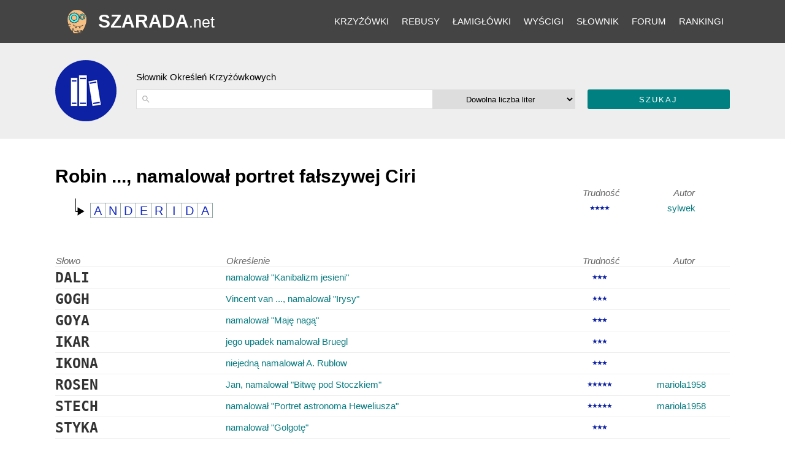

--- FILE ---
content_type: text/html; charset=utf-8
request_url: https://szarada.net/okreslenie-z-krzyzowki/robin-namalowal-portret-falszywej-ciri/
body_size: 4752
content:
<!doctype html><html lang="pl"><head><meta charset="utf-8"><meta name="theme-color" content="#444444"><link rel="canonical" href="https://szarada.net/okreslenie-z-krzyzowki/robin-namalowal-portret-falszywej-ciri/"><meta name="viewport" content="width=device-width, initial-scale=1.0"><link rel="preconnect" href="https://www.google-analytics.com"><link rel="preconnect" href="https://tpc.googlesyndication.com"><link rel="preconnect" href="https://www.googletagservices.com"><link rel="preconnect" href="https://googleads.g.doubleclick.net"><link rel="preconnect" href="https://pagead2.googlesyndication.com"><title>Robin ..., namalował portret fałszywej Ciri - krzyżówka</title><meta name="keywords" content="Robin ..., namalował portret fałszywej Ciri, określenie krzyżówki Robin ..., namalował portret fałszywej Ciri, hasło krzyżówki Robin ..., namalował portret fałszywej Ciri, rozwiązanie dla Robin ..., namalował portret fałszywej Ciri, co to Robin ..., namalował portret fałszywej Ciri, krzyżówka Robin ..., namalował portret fałszywej Ciri" /><meta name="description" content="Lista rozwiązań dla określenia Robin ..., namalował portret fałszywej Ciri z krzyżówki" /><link rel="shortcut icon" type="img/ico" href="https://d1rins9iom9m0f.cloudfront.net/static/img/favicon.ico" /><style>
* {box-sizing:border-box;}
a { color: #077b80; text-decoration: none;}
header a { color:white; }
footer a { color:#05676b; }
.vSubmit input { color:white;}
body { font-family: -apple-system,BlinkMacSystemFont,"Segoe UI",Roboto,Oxygen-Sans,Ubuntu,Cantarell,"Helvetica Neue",sans-serif;font-size:15px;margin:0;} 
h1 { font-size: 2em;margin-bottom:0;margin-top:1em;}
h2 { margin-top:0;margin-bottom:12px; font-weight:lighter;}
.answer { font-size: 150%;font-weight: bold;color: #333;font-family: monospace;}
.checks span { width:25px;height:25px;line-height:25px;float:left;text-align:center;color:#162dc2;font-size:20px;border:1px solid #95a6a6;border-left:0;list-style:none;}
.checks span:first-child {border-left:1px solid #95a6a6;}
.checks { padding: 0.5em 0 0 2em;background: url("data:image/svg+xml,%3Csvg xmlns='http://www.w3.org/2000/svg' viewBox='0 0 210 297'%3E%3Cg%3E%3Cpath style='fill:%23000000;stroke-width:7' d='m 82,224 -32,0 0,-205 8,0 1,192 21,0 0,-51 94,55 -94,57 z'/%3E%3C/g%3E%3C/svg%3E") no-repeat 0 -12px;background-size:25px 50px;
}
table { border-spacing:0; margin-bottom:4em; width:100%;}
td { padding-left:0;padding-right:0.5em;padding-top:4px;padding-bottom:4px; }
table.search-results:not(.question-info) td {border-top: 1px solid #eee;}
th { text-align:left;font-weight: normal;font-style: italic;color: #666;}
footer { text-align:center;padding:1em;}
.gray { background:#eee; padding:1em;border-bottom:1px solid #ddd;}
#main-panel {padding:1em;}
header { background:#444;}
.search-input-wrapper, #id_search, #id_letters, .vSubmit, .vSubmit input { display:inline-block;vertical-align:top;height:32px;line-height:32px;width:100%;appearance:none;}
.vSubmit input {text-transform: uppercase;color:white;background-color: #008080;border-radius: 3px;border: 0;letter-spacing:2px;cursor:pointer;}
select {text-align:center;text-align-last:center;}
#id_search, select { border:1px solid #ddd;}
.search-input-wrapper {position:relative;display:inline-block;}
.search-input-wrapper svg {position: absolute;width: auto;height: 32px;padding: 8px;opacity: 0.3;}
#id_search {padding-left: 30px;}

.diff { font-size:11px;letter-spacing:-2px; color:#0d21a4; }

header { position:relative; }
header nav {position:relative;height:70px; overflow:hidden; }
header .logo { position:absolute;top:0;left:0;bottom:0;height:70px;line-height:70px; padding-left:70px;text-align:left}
.icon {    background: url('/static/img/logo-b70-2.png') center no-repeat;
    background-size: auto;width: 70px;height: 70px;position: absolute;left: 0;top: 0;background-size: 50%;}
h2 {font-size:15px;}
header .logo span {text-transform: uppercase;font-weight: bold;font-size:30px;}
header .logo span span {font-size: 25px;font-weight: normal;text-transform: none;}
header .pagewidth {position: relative;}
header ul { margin:0; }
header ul:nth-child(2) { display:none; }
header nav { line-height:0; }
header nav li a {padding-left: 0.7em;padding-right: 0.7em;line-height: 50px;font-size: 15px;text-transform: uppercase;padding-top: 2px;padding-bottom: 2px;cursor: pointer;
}
header nav li {display: inline-block;vertical-align: middle;line-height: 70px;}
header nav {text-align: right;}
#submenus li:last-child { display:none;}

@media(max-width: 1024px) {
  .search-input-wrapper { width:100%; margin-bottom:1em; }
  #id_letters { width:48%; }
  .vSubmit { width:48%;margin-left:4%; }
  
  .crossword { display:block;margin-top:4px;}
   tr>*:nth-child(3), tr>*:nth-child(4) {display:none;}
   header .pagewidth {padding-left: 260px; padding-right: 16px;}
}




@media(min-width: 1025px) {
.search-input-wrapper { width:50%; }
#id_letters { width:24%;border-left:none; }
.vSubmit { width:24%;margin-left:2%; }
.dictionary-title .pagewidth { background-image: url('https://d1rins9iom9m0f.cloudfront.net/static/img/i/slownik-100.png');background-position: left center;background-repeat: no-repeat;padding-left:132px;padding-bottom: 32px;padding-top: 32px;}
header a {color: #fff}
a {transition: color ease-in 0.2s;}
a:hover { color:red; }
.vSubmit input:hover {background-color:#71cece;}
header a:hover {color:#0C9FA4;;}



.pagewidth {max-width:1100px;margin:auto;}
tr>*:nth-child(3) { width:120px; text-align:center; }
tr>*:nth-child(4) { width:150px; text-align:center; }
}

</style><script async src="https://www.googletagmanager.com/gtag/js?id=G-LYC4V70Z8L"></script><script>
  window.dataLayer = window.dataLayer || [];
  function gtag(){dataLayer.push(arguments);}
  gtag('js', new Date());
  gtag('config', 'G-LYC4V70Z8L');
</script><script type="text/javascript" id="publift-footer-sticky">window.enableFooterSticky = true;</script><script async src="https://cdn.fuseplatform.net/publift/tags/2/3457/fuse.js"></script></head><body class=""><div id="fullpageheight"><header><div class="pagewidth"><nav><div id="submenus"><ul><li><a href="/krzyzowki/kolekcje/">Krzyżówki</a></li><li><a href="/krzyzowki/rebusy/">Rebusy</a></li><li><a href="/krzyzowki/lamiglowki/">Łamigłówki</a></li><li><a href="/wyscigi/">Wyścigi</a></li><li><a href="/slownik/">Słownik</a></li><li><a href="/forum/">Forum</a></li><li><a href="/rankingi/">Rankingi</a></li><li><a href="/konto/zaloguj/" rel="nofollow">Zaloguj się</a></li></ul></div><ul><li id="menu-button" class="unlogged"></li></ul></nav><div class="logo"><a href="/"><div class="icon" style="background-image:url('https://d1rins9iom9m0f.cloudfront.net/static/img/logo-b70-2.png')"></div><span>Szarada<span>.net</span></span></a></div></div></header><main><article ><div class="panel gray bb dictionary-title"><div class="pagewidth"><h2>Słownik Określeń Krzyżówkowych</h2><div id="search-for-clues-form"><form method="get" action="/slownik/wyszukiwarka-okreslen/"><div class="search-input-wrapper"><svg focusable="false" xmlns="http://www.w3.org/2000/svg" viewBox="0 0 24 24"><path d="M15.5 14h-.79l-.28-.27A6.471 6.471 0 0 0 16 9.5 6.5 6.5 0 1 0 9.5 16c1.61 0 3.09-.59 4.23-1.57l.27.28v.79l5 4.99L20.49 19l-4.99-5zm-6 0C7.01 14 5 11.99 5 9.5S7.01 5 9.5 5 14 7.01 14 9.5 11.99 14 9.5 14z"></path></svg><input id="id_search" type="text" name="search" maxlength="240"  aria-label="określenie"  autocomplete="off"/></div><select id="id_letters" name="letters" aria-label="liczba liter"><option value="ANY">Dowolna liczba liter</option><option value="3">Słowa 3-literowe</option><option value="4">Słowa 4-literowe</option><option value="5">Słowa 5-literowe</option><option value="6">Słowa 6-literowe</option><option value="7">Słowa 7-literowe</option><option value="8">Słowa 8-literowe</option><option value="9">Słowa 9-literowe</option><option value="10">Słowa 10-literowe</option><option value="11">Słowa 11-literowe</option></select><div class="vSubmit"><input type="submit" value="Szukaj" /></div></form></div></div></div><div id="main-panel"><div class="pagewidth"><div><h1>Robin ..., namalował portret fałszywej Ciri</h1><table class="search-results question-info"><tr><th></th><th></th><th>Trudność</th><th>Autor</th></tr><tr><td></td><td class="checks"><span>A</span><span>N</span><span>D</span><span>E</span><span>R</span><span>I</span><span>D</span><span>A</span></td><td class="diff">★★★★</td><td><a href="/konto/profil/sylwek/" rel="nofollow">sylwek</a></td></tr></table><table class="search-results"><tr><th>Słowo</th><th>Określenie</th><th>Trudność</th><th>Autor</th></tr><tr><td class="answer">DALI</td><td><a href="/okreslenie-z-krzyzowki/namalowal-kanibalizm-jesieni/">namalował &quot;Kanibalizm jesieni&quot;</a></td><td class="diff">★★★</td><td></td></tr><tr><td class="answer">GOGH</td><td><a href="/okreslenie-z-krzyzowki/vincent-van-namalowa-irysy-/">Vincent van ..., namalował &quot;Irysy&quot;</a></td><td class="diff">★★★</td><td></td></tr><tr><td class="answer">GOYA</td><td><a href="/okreslenie-z-krzyzowki/namalowal-maje-naga/">namalował &quot;Maję nagą&quot;</a></td><td class="diff">★★★</td><td></td></tr><tr><td class="answer">IKAR</td><td><a href="/okreslenie-z-krzyzowki/jego-upadek-namalowa-bruegl/">jego upadek namalował Bruegl</a></td><td class="diff">★★★</td><td></td></tr><tr><td class="answer">IKONA</td><td><a href="/okreslenie-z-krzyzowki/niejedna-namalowal-a-rublow/">niejedną namalował A. Rublow</a></td><td class="diff">★★★</td><td></td></tr><tr><td class="answer">ROSEN</td><td><a href="/okreslenie-z-krzyzowki/jan-namalowal-bitwe-pod-stoczkiem/">Jan, namalował &quot;Bitwę pod Stoczkiem&quot;</a></td><td class="diff">★★★★★</td><td><a href="/konto/profil/mariola1958/" rel="nofollow">mariola1958</a></td></tr><tr><td class="answer">STECH</td><td><a href="/okreslenie-z-krzyzowki/namalowal-portret-astronoma-heweliusza/">namalował &quot;Portret astronoma Heweliusza&quot;</a></td><td class="diff">★★★★★</td><td><a href="/konto/profil/mariola1958/" rel="nofollow">mariola1958</a></td></tr><tr><td class="answer">STYKA</td><td><a href="/okreslenie-z-krzyzowki/namalowa-golgote-/">namalował &quot;Golgotę&quot;</a></td><td class="diff">★★★</td><td></td></tr><tr><td class="answer">WYDRA</td><td><a href="/okreslenie-z-krzyzowki/namalowal-macierzynstwo/">namalował &quot;Macierzyństwo&quot;</a></td><td class="diff">★★★★★</td><td><a href="/konto/profil/mariola1958/" rel="nofollow">mariola1958</a></td></tr><tr><td class="answer">DERAIN</td><td><a href="/okreslenie-z-krzyzowki/andre-namalowal-postacie-na-lace/">Andre, namalował &quot;Postacie na łące&quot;</a></td><td class="diff">★★★★★</td><td><a href="/konto/profil/mariola1958/" rel="nofollow">mariola1958</a></td></tr><tr><td class="answer">JONASZ</td><td><a href="/okreslenie-z-krzyzowki/imie-autora-piosenki-jej-portret-/">imię autora piosenki &quot;Jej portret&quot;</a></td><td class="diff">★★★</td><td></td></tr><tr><td class="answer">KOSSAK</td><td><a href="/okreslenie-z-krzyzowki/na-styk-namalowal-niezla-panorame-z-kolega/">na styk namalował niezłą panoramę z kolegą</a></td><td class="diff">★★★★★</td><td><a href="/konto/profil/Xsamael/" rel="nofollow">Xsamael</a></td></tr><tr><td class="answer">RENOIR</td><td><a href="/okreslenie-z-krzyzowki/namalowal-hustawke/">namalował &quot;Huśtawkę&quot;</a></td><td class="diff">★★★★</td><td><a href="/konto/profil/mariola1958/" rel="nofollow">mariola1958</a></td></tr><tr><td class="answer">TYCJAN</td><td><a href="/okreslenie-z-krzyzowki/namalowa-bachusa-i-ariadne-/">namalował &quot;Bachusa i Ariadnę&quot;</a></td><td class="diff">★★★</td><td></td></tr><tr><td class="answer">CAMILLE</td><td><a href="/okreslenie-z-krzyzowki/monet-namalowal-ja-na-lozu-smierci/">Monet namalował ją na łożu śmierci</a></td><td class="diff">★★★★</td><td><a href="/konto/profil/dzejdi/" rel="nofollow">dzejdi</a></td></tr><tr><td class="answer">FORTUNA</td><td><a href="/okreslenie-z-krzyzowki/namalowal-w-1756-r-tadeusz-konicz/">namalował w 1756 r Tadeusz Konicz</a></td><td class="diff">★★★★★</td><td><a href="/konto/profil/eliza/" rel="nofollow">eliza</a></td></tr><tr><td class="answer">MATEJKO</td><td><a href="/okreslenie-z-krzyzowki/namalowal-stanczyka/">namalował &quot;Stańczyka&quot;</a></td><td class="diff">★★</td><td></td></tr><tr><td class="answer">DELACROIX</td><td><a href="/okreslenie-z-krzyzowki/namalowal-morze-w-dieppe/">namalował &quot;Morze w Dieppe&quot;</a></td><td class="diff">★★★</td><td><a href="/konto/profil/dzejdi/" rel="nofollow">dzejdi</a></td></tr><tr><td class="answer">TINTORETTO</td><td><a href="/okreslenie-z-krzyzowki/namalowal-ostatnia-wieczerze/">namalował &quot;Ostatnią wieczerzę&quot;</a></td><td class="diff">★★★★★</td><td><a href="/konto/profil/dzejdi/" rel="nofollow">dzejdi</a></td></tr><tr><td class="answer">ĆWIKLIŃSKI</td><td><a href="/okreslenie-z-krzyzowki/zefiryn-namalowal-kwitnaca-jablon/">Zefiryn, namalował &quot;Kwitnącą jabłoń&quot;</a></td><td class="diff">★★★★★</td><td><a href="/konto/profil/mariola1958/" rel="nofollow">mariola1958</a></td></tr><tr><td class="answer">HOOD</td><td><a href="/okreslenie-z-krzyzowki/robin-legendarny-ucznik/">Robin, legendarny łucznik</a></td><td class="diff">★★★</td><td></td></tr><tr><td class="answer">HOOD</td><td><a href="/okreslenie-z-krzyzowki/robin-szlachetny-zbojca/">Robin, szlachetny zbójca</a></td><td class="diff">★★★</td><td></td></tr><tr><td class="answer">?</td><td><a href="/krzy%C5%BC%C3%B3wka/fragment%20p%C5%82aszcza/">fragment płaszcza</a></td><td></td><td></td></tr></table></div><!-- 
localsearch mode, synced 2026-01-24 04:47:42
 --></div></div></article></main><div id="footersizeholder"></div><div id="footer-container"><div class="pagewidth"><footer>
                    
                    Wszystkie prawa zastrzeżone | Copyright &copy; by <a href="/">Szarada.net</a> | <a href="/poradniki/rules/2/" rel="nofollow">Prywatność</a> | <a href="/poradniki/rules/3/" rel="nofollow">Kontakt</a></footer></div></div></div></body></html>


--- FILE ---
content_type: text/html; charset=utf-8
request_url: https://www.google.com/recaptcha/api2/aframe
body_size: 268
content:
<!DOCTYPE HTML><html><head><meta http-equiv="content-type" content="text/html; charset=UTF-8"></head><body><script nonce="Ou5C9lA4PQG3diKGj8l69g">/** Anti-fraud and anti-abuse applications only. See google.com/recaptcha */ try{var clients={'sodar':'https://pagead2.googlesyndication.com/pagead/sodar?'};window.addEventListener("message",function(a){try{if(a.source===window.parent){var b=JSON.parse(a.data);var c=clients[b['id']];if(c){var d=document.createElement('img');d.src=c+b['params']+'&rc='+(localStorage.getItem("rc::a")?sessionStorage.getItem("rc::b"):"");window.document.body.appendChild(d);sessionStorage.setItem("rc::e",parseInt(sessionStorage.getItem("rc::e")||0)+1);localStorage.setItem("rc::h",'1769244125485');}}}catch(b){}});window.parent.postMessage("_grecaptcha_ready", "*");}catch(b){}</script></body></html>

--- FILE ---
content_type: text/plain
request_url: https://rtb.openx.net/openrtbb/prebidjs
body_size: -82
content:
{"id":"c83c3b10-6439-485c-8b3c-442e352160b0","nbr":0}